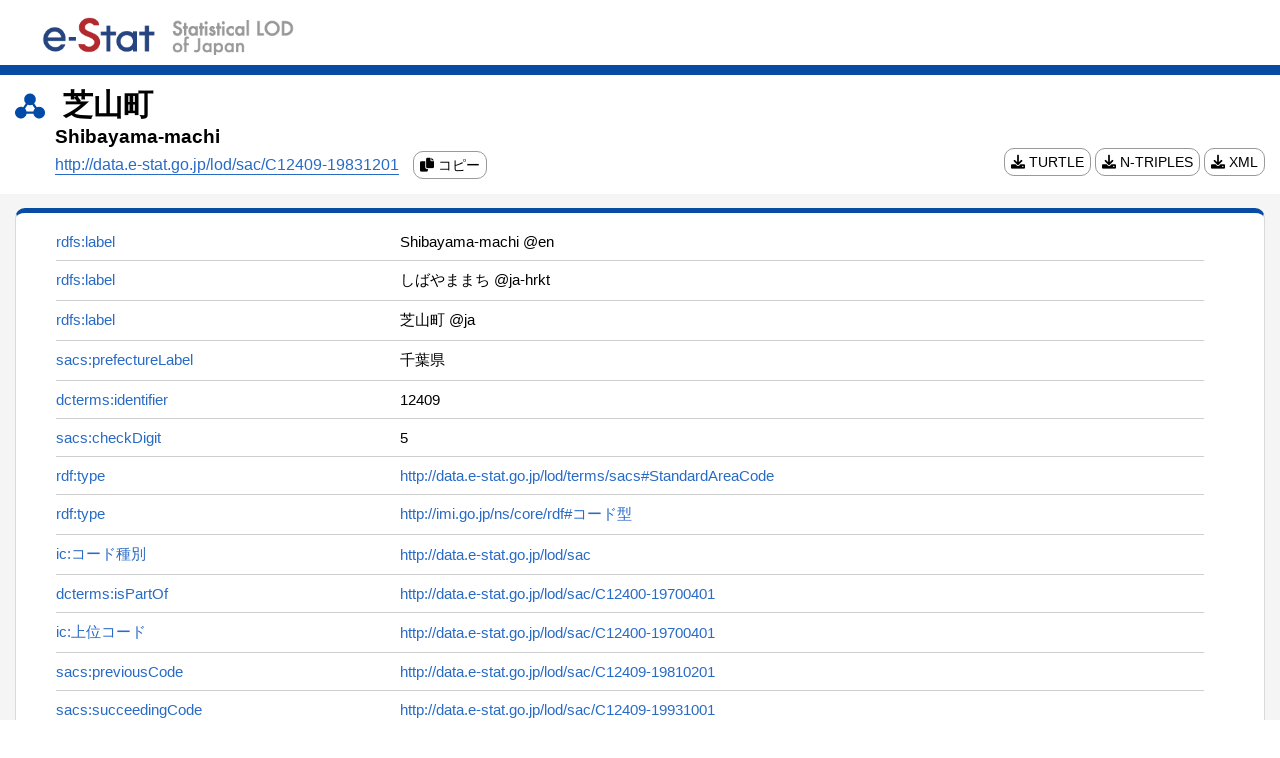

--- FILE ---
content_type: text/html;charset=UTF-8
request_url: http://data.e-stat.go.jp/lod/page/sac/C12409-19831201
body_size: 4026
content:
<!DOCTYPE html>
<html lang="ja">

  
  <head>
      
        <title>芝山町 | Statistical LOD of Japan</title>
      
      
      <link rel="alternate" type="application/rdf+xml"
        href="/data/gridCode/G20503023791/polygon" title="RDF" />
      <link rel="stylesheet" type="text/css"
        href="/lod/static/css/style.css" />
      <link rel="stylesheet" type="text/css"
        href="/lod/static/css/all.css" />
      <script type="text/javascript" src="/lod/static/js/script.js"></script>
      <meta http-equiv="Content-Type" content="text/html; charset=UTF-8" />
      <meta name="viewport" content="width=device-width,initial-scale=1">
      <meta name="format-detection" content="telephone=no">
      <link rel="icon"
        href="/lod/static/img/favicon.ico" />
      <script type="application/ld+json">    {"@context":"https://schema.org/","@type":"Dataset","description":"名称：芝山町","name":"芝山町","identifier":["12409"],"license":"https://www.e-stat.go.jp/terms-of-use"}</script>
      
<!-- Matomo -->
<script>
  var _paq = window._paq = window._paq || [];
  /* tracker methods like "setCustomDimension" should be called before "trackPageView" */
  _paq.push(['trackPageView']);
  _paq.push(['enableLinkTracking']);
  (function() {
    var u="//data.e-stat.go.jp/matomo/";
    _paq.push(['setTrackerUrl', u+'matomo.php']);
    _paq.push(['setSiteId', '4']);
    var d=document, g=d.createElement('script'), s=d.getElementsByTagName('script')[0];
    g.async=true; g.src=u+'matomo.js'; s.parentNode.insertBefore(g,s);
  })();
</script>
<!-- End Matomo Code -->

    </head><div>
      <div class="meta-header">
        <div class="header_container">
          <h1 class="header_title">
            <a class="uri" href="/" >
              
              
              
              
                <img
                  class="lodlogo" src="/lod/static/img/logo_LOD_en.png" alt="e-Stat 統計LOD" />
              
            </a>
          </h1>
          <div class="header_nav">
            <ul>
              
              
            </ul>
          </div>
        </div>
      </div>
      <div class="meta-uri-container meta-uri-title-area">
        
        
        
        
        
        <div class="meta-uri-title-main">
          <img src="/lod/static/img/pict_h_meta.svg" alt="メタデータ名" />
            <span>芝山町</span>
        </div>
        <div class="meta-uri-title-list">
          
            <div class="meta-uri-title-sub">Shibayama-machi</div>
          
          <div class="meta-uri-rdf-link-area">
            <div class="meta-uri-rdf-link-text">
              
                <a id="url" href="http://data.e-stat.go.jp/lod/sac/C12409-19831201" target="_blank" rel="noopener noreferrer">http://data.e-stat.go.jp/lod/sac/C12409-19831201</a>
                <a class="meta-uri-rdf-link copy-link" href="javascript:void(0);" onclick="copyToClipboard();">
                  <i class="fa fa-copy" aria-hidden="true"></i>
                  <span id="copy">コピー</span>
                </a>
              
              <div class="meta-uri-auxiliary-code">
              </div>
            </div>
            <div class="meta-uri-rdf-link-container">
              <a class="meta-uri-rdf-link" href="/lod/data/gridCode/G20503023791/polygon?extension=ttl">
                <i class="fa fa-download" aria-hidden="true"></i>
                TURTLE
              </a>
              <a class="meta-uri-rdf-link" href="/lod/data/gridCode/G20503023791/polygon?extension=nt">
                <i class="fa fa-download" aria-hidden="true"></i>
                N-TRIPLES
              </a>
              <a class="meta-uri-rdf-link" href="/lod/data/gridCode/G20503023791/polygon?extension=xml">
                <i class="fa fa-download" aria-hidden="true"></i>
                XML
              </a>
            </div>
          </div>
        </div>
        
        
      </div>
    </div>

  <main id="meta_uri_main" class="meta-uri-main">
    <div class="meta-uri-container meta-uri-main-area">
      
      
      <div id="meta-uri-data-area" class="meta-uri-data-area" style="border-top:5px solid #084ba2">
        <div class="meta-uri-data">
          
            
            
    <table class="meta-uri-table meta-uri-property-table">
      
        <tr>
          
          <td style="vertical-align:top;">
              <div class="sticky-container">
              <div class="sticky-top">
              
              
              <a class="uri" href="http://www.w3.org/2000/01/rdf-schema/label" target="_blank" rel="noopener noreferrer" title="http://www.w3.org/2000/01/rdf-schema/label">
              
                rdfs:label
              
              
              </a>
              
              </div>
              </div>
          </td>
          
          

          
          <td>
            <div class="sticky-container-for-all">

            <div class="sticky-top-for-mobile">
              
              <a class="uri" href="http://www.w3.org/2000/01/rdf-schema/label" target="_blank" rel="noopener noreferrer" title="http://www.w3.org/2000/01/rdf-schema/label">
              
                rdfs:label
              
              
              </a>
            </div>

            <div class="content-for-middle">
            
            
            
            
              
              
                
                
                  Shibayama-machi
                
              
            
            
            
              @en
            
            
            
            </div>
            </div>
          </td>
          
          

        </tr>
      
        <tr>
          
          <td style="vertical-align:top;">
              <div class="sticky-container">
              <div class="sticky-top">
              
              
              <a class="uri" href="http://www.w3.org/2000/01/rdf-schema/label" target="_blank" rel="noopener noreferrer" title="http://www.w3.org/2000/01/rdf-schema/label">
              
                rdfs:label
              
              
              </a>
              
              </div>
              </div>
          </td>
          
          

          
          <td>
            <div class="sticky-container-for-all">

            <div class="sticky-top-for-mobile">
              
              <a class="uri" href="http://www.w3.org/2000/01/rdf-schema/label" target="_blank" rel="noopener noreferrer" title="http://www.w3.org/2000/01/rdf-schema/label">
              
                rdfs:label
              
              
              </a>
            </div>

            <div class="content-for-middle">
            
            
            
            
              
              
                
                
                  しばやままち
                
              
            
            
            
              @ja-hrkt
            
            
            
            </div>
            </div>
          </td>
          
          

        </tr>
      
        <tr>
          
          <td style="vertical-align:top;">
              <div class="sticky-container">
              <div class="sticky-top">
              
              
              <a class="uri" href="http://www.w3.org/2000/01/rdf-schema/label" target="_blank" rel="noopener noreferrer" title="http://www.w3.org/2000/01/rdf-schema/label">
              
                rdfs:label
              
              
              </a>
              
              </div>
              </div>
          </td>
          
          

          
          <td>
            <div class="sticky-container-for-all">

            <div class="sticky-top-for-mobile">
              
              <a class="uri" href="http://www.w3.org/2000/01/rdf-schema/label" target="_blank" rel="noopener noreferrer" title="http://www.w3.org/2000/01/rdf-schema/label">
              
                rdfs:label
              
              
              </a>
            </div>

            <div class="content-for-middle">
            
            
            
            
              
              
                
                
                  芝山町
                
              
            
            
            
              @ja
            
            
            
            </div>
            </div>
          </td>
          
          

        </tr>
      
        <tr>
          
          <td style="vertical-align:top;">
              <div class="sticky-container">
              <div class="sticky-top">
              
              
              <a class="uri" href="http://data.e-stat.go.jp/lod/terms/sacs/prefectureLabel" target="_blank" rel="noopener noreferrer" title="http://data.e-stat.go.jp/lod/terms/sacs/prefectureLabel">
              
                sacs:prefectureLabel
              
              
              </a>
              
              </div>
              </div>
          </td>
          
          

          
          <td>
            <div class="sticky-container-for-all">

            <div class="sticky-top-for-mobile">
              
              <a class="uri" href="http://data.e-stat.go.jp/lod/terms/sacs/prefectureLabel" target="_blank" rel="noopener noreferrer" title="http://data.e-stat.go.jp/lod/terms/sacs/prefectureLabel">
              
                sacs:prefectureLabel
              
              
              </a>
            </div>

            <div class="content-for-middle">
            
            
            
            
              
              
                
                
                  千葉県
                
              
            
            
            
            
            
            </div>
            </div>
          </td>
          
          

        </tr>
      
        <tr>
          
          <td style="vertical-align:top;">
              <div class="sticky-container">
              <div class="sticky-top">
              
              
              <a class="uri" href="http://purl.org/dc/terms/identifier" target="_blank" rel="noopener noreferrer" title="http://purl.org/dc/terms/identifier">
              
                dcterms:identifier
              
              
              </a>
              
              </div>
              </div>
          </td>
          
          

          
          <td>
            <div class="sticky-container-for-all">

            <div class="sticky-top-for-mobile">
              
              <a class="uri" href="http://purl.org/dc/terms/identifier" target="_blank" rel="noopener noreferrer" title="http://purl.org/dc/terms/identifier">
              
                dcterms:identifier
              
              
              </a>
            </div>

            <div class="content-for-middle">
            
            
            
            
              
              
                
                
                  12409
                
              
            
            
            
            
            
            </div>
            </div>
          </td>
          
          

        </tr>
      
        <tr>
          
          <td style="vertical-align:top;">
              <div class="sticky-container">
              <div class="sticky-top">
              
              
              <a class="uri" href="http://data.e-stat.go.jp/lod/terms/sacs/checkDigit" target="_blank" rel="noopener noreferrer" title="http://data.e-stat.go.jp/lod/terms/sacs/checkDigit">
              
                sacs:checkDigit
              
              
              </a>
              
              </div>
              </div>
          </td>
          
          

          
          <td>
            <div class="sticky-container-for-all">

            <div class="sticky-top-for-mobile">
              
              <a class="uri" href="http://data.e-stat.go.jp/lod/terms/sacs/checkDigit" target="_blank" rel="noopener noreferrer" title="http://data.e-stat.go.jp/lod/terms/sacs/checkDigit">
              
                sacs:checkDigit
              
              
              </a>
            </div>

            <div class="content-for-middle">
            
            
            
            
              
              
                
                
                  5
                
              
            
            
            
            
            
            </div>
            </div>
          </td>
          
          

        </tr>
      
        <tr>
          
          <td style="vertical-align:top;">
              <div class="sticky-container">
              <div class="sticky-top">
              
              
              <a class="uri" href="http://www.w3.org/1999/02/22-rdf-syntax-ns/type" target="_blank" rel="noopener noreferrer" title="http://www.w3.org/1999/02/22-rdf-syntax-ns/type">
              
                rdf:type
              
              
              </a>
              
              </div>
              </div>
          </td>
          
          

          
          <td>
            <div class="sticky-container-for-all">

            <div class="sticky-top-for-mobile">
              
              <a class="uri" href="http://www.w3.org/1999/02/22-rdf-syntax-ns/type" target="_blank" rel="noopener noreferrer" title="http://www.w3.org/1999/02/22-rdf-syntax-ns/type">
              
                rdf:type
              
              
              </a>
            </div>

            <div class="content-for-middle">
            
            
            
            
              
              
                
                  <a class="uri" href="http://data.e-stat.go.jp/lod/terms/sacs#StandardAreaCode" target="_blank" rel="noopener noreferrer" title="http://data.e-stat.go.jp/lod/terms/sacs#StandardAreaCode">http://data.e-stat.go.jp/lod/terms/sacs#StandardAreaCode</a>
                
                
              
            
            
            
            
            
            </div>
            </div>
          </td>
          
          

        </tr>
      
        <tr>
          
          <td style="vertical-align:top;">
              <div class="sticky-container">
              <div class="sticky-top">
              
              
              <a class="uri" href="http://www.w3.org/1999/02/22-rdf-syntax-ns/type" target="_blank" rel="noopener noreferrer" title="http://www.w3.org/1999/02/22-rdf-syntax-ns/type">
              
                rdf:type
              
              
              </a>
              
              </div>
              </div>
          </td>
          
          

          
          <td>
            <div class="sticky-container-for-all">

            <div class="sticky-top-for-mobile">
              
              <a class="uri" href="http://www.w3.org/1999/02/22-rdf-syntax-ns/type" target="_blank" rel="noopener noreferrer" title="http://www.w3.org/1999/02/22-rdf-syntax-ns/type">
              
                rdf:type
              
              
              </a>
            </div>

            <div class="content-for-middle">
            
            
            
            
              
              
                
                  <a class="uri" href="http://imi.go.jp/ns/core/rdf#コード型" target="_blank" rel="noopener noreferrer" title="http://imi.go.jp/ns/core/rdf#コード型">http://imi.go.jp/ns/core/rdf#コード型</a>
                
                
              
            
            
            
            
            
            </div>
            </div>
          </td>
          
          

        </tr>
      
        <tr>
          
          <td style="vertical-align:top;">
              <div class="sticky-container">
              <div class="sticky-top">
              
              
              <a class="uri" href="http://imi.go.jp/ns/core/rdf/コード種別" target="_blank" rel="noopener noreferrer" title="http://imi.go.jp/ns/core/rdf/コード種別">
              
                ic:コード種別
              
              
              </a>
              
              </div>
              </div>
          </td>
          
          

          
          <td>
            <div class="sticky-container-for-all">

            <div class="sticky-top-for-mobile">
              
              <a class="uri" href="http://imi.go.jp/ns/core/rdf/コード種別" target="_blank" rel="noopener noreferrer" title="http://imi.go.jp/ns/core/rdf/コード種別">
              
                ic:コード種別
              
              
              </a>
            </div>

            <div class="content-for-middle">
            
            
            
            
              
              
                
                  <a class="uri" href="http://data.e-stat.go.jp/lod/sac" target="_blank" rel="noopener noreferrer" title="http://data.e-stat.go.jp/lod/sac">http://data.e-stat.go.jp/lod/sac</a>
                
                
              
            
            
            
            
            
            </div>
            </div>
          </td>
          
          

        </tr>
      
        <tr>
          
          <td style="vertical-align:top;">
              <div class="sticky-container">
              <div class="sticky-top">
              
              
              <a class="uri" href="http://purl.org/dc/terms/isPartOf" target="_blank" rel="noopener noreferrer" title="http://purl.org/dc/terms/isPartOf">
              
                dcterms:isPartOf
              
              
              </a>
              
              </div>
              </div>
          </td>
          
          

          
          <td>
            <div class="sticky-container-for-all">

            <div class="sticky-top-for-mobile">
              
              <a class="uri" href="http://purl.org/dc/terms/isPartOf" target="_blank" rel="noopener noreferrer" title="http://purl.org/dc/terms/isPartOf">
              
                dcterms:isPartOf
              
              
              </a>
            </div>

            <div class="content-for-middle">
            
            
            
            
              
              
                
                  <a class="uri" href="http://data.e-stat.go.jp/lod/sac/C12400-19700401" target="_blank" rel="noopener noreferrer" title="http://data.e-stat.go.jp/lod/sac/C12400-19700401">http://data.e-stat.go.jp/lod/sac/C12400-19700401</a>
                
                
              
            
            
            
            
            
            </div>
            </div>
          </td>
          
          

        </tr>
      
        <tr>
          
          <td style="vertical-align:top;">
              <div class="sticky-container">
              <div class="sticky-top">
              
              
              <a class="uri" href="http://imi.go.jp/ns/core/rdf/上位コード" target="_blank" rel="noopener noreferrer" title="http://imi.go.jp/ns/core/rdf/上位コード">
              
                ic:上位コード
              
              
              </a>
              
              </div>
              </div>
          </td>
          
          

          
          <td>
            <div class="sticky-container-for-all">

            <div class="sticky-top-for-mobile">
              
              <a class="uri" href="http://imi.go.jp/ns/core/rdf/上位コード" target="_blank" rel="noopener noreferrer" title="http://imi.go.jp/ns/core/rdf/上位コード">
              
                ic:上位コード
              
              
              </a>
            </div>

            <div class="content-for-middle">
            
            
            
            
              
              
                
                  <a class="uri" href="http://data.e-stat.go.jp/lod/sac/C12400-19700401" target="_blank" rel="noopener noreferrer" title="http://data.e-stat.go.jp/lod/sac/C12400-19700401">http://data.e-stat.go.jp/lod/sac/C12400-19700401</a>
                
                
              
            
            
            
            
            
            </div>
            </div>
          </td>
          
          

        </tr>
      
        <tr>
          
          <td style="vertical-align:top;">
              <div class="sticky-container">
              <div class="sticky-top">
              
              
              <a class="uri" href="http://data.e-stat.go.jp/lod/terms/sacs/previousCode" target="_blank" rel="noopener noreferrer" title="http://data.e-stat.go.jp/lod/terms/sacs/previousCode">
              
                sacs:previousCode
              
              
              </a>
              
              </div>
              </div>
          </td>
          
          

          
          <td>
            <div class="sticky-container-for-all">

            <div class="sticky-top-for-mobile">
              
              <a class="uri" href="http://data.e-stat.go.jp/lod/terms/sacs/previousCode" target="_blank" rel="noopener noreferrer" title="http://data.e-stat.go.jp/lod/terms/sacs/previousCode">
              
                sacs:previousCode
              
              
              </a>
            </div>

            <div class="content-for-middle">
            
            
            
            
              
              
                
                  <a class="uri" href="http://data.e-stat.go.jp/lod/sac/C12409-19810201" target="_blank" rel="noopener noreferrer" title="http://data.e-stat.go.jp/lod/sac/C12409-19810201">http://data.e-stat.go.jp/lod/sac/C12409-19810201</a>
                
                
              
            
            
            
            
            
            </div>
            </div>
          </td>
          
          

        </tr>
      
        <tr>
          
          <td style="vertical-align:top;">
              <div class="sticky-container">
              <div class="sticky-top">
              
              
              <a class="uri" href="http://data.e-stat.go.jp/lod/terms/sacs/succeedingCode" target="_blank" rel="noopener noreferrer" title="http://data.e-stat.go.jp/lod/terms/sacs/succeedingCode">
              
                sacs:succeedingCode
              
              
              </a>
              
              </div>
              </div>
          </td>
          
          

          
          <td>
            <div class="sticky-container-for-all">

            <div class="sticky-top-for-mobile">
              
              <a class="uri" href="http://data.e-stat.go.jp/lod/terms/sacs/succeedingCode" target="_blank" rel="noopener noreferrer" title="http://data.e-stat.go.jp/lod/terms/sacs/succeedingCode">
              
                sacs:succeedingCode
              
              
              </a>
            </div>

            <div class="content-for-middle">
            
            
            
            
              
              
                
                  <a class="uri" href="http://data.e-stat.go.jp/lod/sac/C12409-19931001" target="_blank" rel="noopener noreferrer" title="http://data.e-stat.go.jp/lod/sac/C12409-19931001">http://data.e-stat.go.jp/lod/sac/C12409-19931001</a>
                
                
              
            
            
            
            
            
            </div>
            </div>
          </td>
          
          

        </tr>
      
        <tr>
          
          <td style="vertical-align:top;">
              <div class="sticky-container">
              <div class="sticky-top">
              
              
              <a class="uri" href="http://www.w3.org/ns/org/resultedFrom" target="_blank" rel="noopener noreferrer" title="http://www.w3.org/ns/org/resultedFrom">
              
                org:resultedFrom
              
              
              </a>
              
              </div>
              </div>
          </td>
          
          

          
          <td>
            <div class="sticky-container-for-all">

            <div class="sticky-top-for-mobile">
              
              <a class="uri" href="http://www.w3.org/ns/org/resultedFrom" target="_blank" rel="noopener noreferrer" title="http://www.w3.org/ns/org/resultedFrom">
              
                org:resultedFrom
              
              
              </a>
            </div>

            <div class="content-for-middle">
            
            
            
            
              
              
                
                  <a class="uri" href="http://data.e-stat.go.jp/lod/sace/C3161" target="_blank" rel="noopener noreferrer" title="http://data.e-stat.go.jp/lod/sace/C3161">http://data.e-stat.go.jp/lod/sace/C3161</a>
                
                
              
            
            
            
            
            
            </div>
            </div>
          </td>
          
          

        </tr>
      
        <tr>
          
          <td style="vertical-align:top;">
              <div class="sticky-container">
              <div class="sticky-top">
              
              
              <a class="uri" href="http://www.w3.org/ns/org/resultedFrom" target="_blank" rel="noopener noreferrer" title="http://www.w3.org/ns/org/resultedFrom">
              
                org:resultedFrom
              
              
              </a>
              
              </div>
              </div>
          </td>
          
          

          
          <td>
            <div class="sticky-container-for-all">

            <div class="sticky-top-for-mobile">
              
              <a class="uri" href="http://www.w3.org/ns/org/resultedFrom" target="_blank" rel="noopener noreferrer" title="http://www.w3.org/ns/org/resultedFrom">
              
                org:resultedFrom
              
              
              </a>
            </div>

            <div class="content-for-middle">
            
            
            
            
              
              
                
                  <a class="uri" href="http://data.e-stat.go.jp/lod/sace/C3162" target="_blank" rel="noopener noreferrer" title="http://data.e-stat.go.jp/lod/sace/C3162">http://data.e-stat.go.jp/lod/sace/C3162</a>
                
                
              
            
            
            
            
            
            </div>
            </div>
          </td>
          
          

        </tr>
      
        <tr>
          
          <td style="vertical-align:top;">
              <div class="sticky-container">
              <div class="sticky-top">
              
              
              <a class="uri" href="http://www.w3.org/ns/org/changedBy" target="_blank" rel="noopener noreferrer" title="http://www.w3.org/ns/org/changedBy">
              
                org:changedBy
              
              
              </a>
              
              </div>
              </div>
          </td>
          
          

          
          <td>
            <div class="sticky-container-for-all">

            <div class="sticky-top-for-mobile">
              
              <a class="uri" href="http://www.w3.org/ns/org/changedBy" target="_blank" rel="noopener noreferrer" title="http://www.w3.org/ns/org/changedBy">
              
                org:changedBy
              
              
              </a>
            </div>

            <div class="content-for-middle">
            
            
            
            
              
              
                
                  <a class="uri" href="http://data.e-stat.go.jp/lod/sace/C4201" target="_blank" rel="noopener noreferrer" title="http://data.e-stat.go.jp/lod/sace/C4201">http://data.e-stat.go.jp/lod/sace/C4201</a>
                
                
              
            
            
            
            
            
            </div>
            </div>
          </td>
          
          

        </tr>
      
        <tr>
          
          <td style="vertical-align:top;">
              <div class="sticky-container">
              <div class="sticky-top">
              
              
              <a class="uri" href="http://data.e-stat.go.jp/lod/terms/sacs/administrativeClass" target="_blank" rel="noopener noreferrer" title="http://data.e-stat.go.jp/lod/terms/sacs/administrativeClass">
              
                sacs:administrativeClass
              
              
              </a>
              
              </div>
              </div>
          </td>
          
          

          
          <td>
            <div class="sticky-container-for-all">

            <div class="sticky-top-for-mobile">
              
              <a class="uri" href="http://data.e-stat.go.jp/lod/terms/sacs/administrativeClass" target="_blank" rel="noopener noreferrer" title="http://data.e-stat.go.jp/lod/terms/sacs/administrativeClass">
              
                sacs:administrativeClass
              
              
              </a>
            </div>

            <div class="content-for-middle">
            
            
            
            
              
              
                
                  <a class="uri" href="http://data.e-stat.go.jp/lod/terms/sacs#Town" target="_blank" rel="noopener noreferrer" title="http://data.e-stat.go.jp/lod/terms/sacs#Town">http://data.e-stat.go.jp/lod/terms/sacs#Town</a>
                
                
              
            
            
            
            
            
            </div>
            </div>
          </td>
          
          

        </tr>
      
        <tr>
          
          <td style="vertical-align:top;">
              <div class="sticky-container">
              <div class="sticky-top">
              
              
              <a class="uri" href="http://imi.go.jp/ns/core/rdf/識別値" target="_blank" rel="noopener noreferrer" title="http://imi.go.jp/ns/core/rdf/識別値">
              
                ic:識別値
              
              
              </a>
              
              </div>
              </div>
          </td>
          
          

          
          <td>
            <div class="sticky-container-for-all">

            <div class="sticky-top-for-mobile">
              
              <a class="uri" href="http://imi.go.jp/ns/core/rdf/識別値" target="_blank" rel="noopener noreferrer" title="http://imi.go.jp/ns/core/rdf/識別値">
              
                ic:識別値
              
              
              </a>
            </div>

            <div class="content-for-middle">
            
            
            
            
              
              
                
                
                  12409
                
              
            
            
            
            
            
            </div>
            </div>
          </td>
          
          

        </tr>
      
        <tr>
          
          <td style="vertical-align:top;">
              <div class="sticky-container">
              <div class="sticky-top">
              
              
              <a class="uri" href="http://purl.org/dc/terms/issued" target="_blank" rel="noopener noreferrer" title="http://purl.org/dc/terms/issued">
              
                dcterms:issued
              
              
              </a>
              
              </div>
              </div>
          </td>
          
          

          
          <td>
            <div class="sticky-container-for-all">

            <div class="sticky-top-for-mobile">
              
              <a class="uri" href="http://purl.org/dc/terms/issued" target="_blank" rel="noopener noreferrer" title="http://purl.org/dc/terms/issued">
              
                dcterms:issued
              
              
              </a>
            </div>

            <div class="content-for-middle">
            
            
            
            
              
              
                
                
                  1983-12-01
                
              
            
            
            
            
            
              ^^<a class="uri" href="http://www.w3.org/2001/XMLSchema#date" target="_blank" rel="noopener noreferrer" title="http://www.w3.org/2001/XMLSchema#date">http://www.w3.org/2001/XMLSchema#date</a>
            
            </div>
            </div>
          </td>
          
          

        </tr>
      
        <tr>
          
          <td style="vertical-align:top;">
              <div class="sticky-container">
              <div class="sticky-top">
              
              
              <a class="uri" href="http://purl.org/dc/terms/valid" target="_blank" rel="noopener noreferrer" title="http://purl.org/dc/terms/valid">
              
                dcterms:valid
              
              
              </a>
              
              </div>
              </div>
          </td>
          
          

          
          <td>
            <div class="sticky-container-for-all">

            <div class="sticky-top-for-mobile">
              
              <a class="uri" href="http://purl.org/dc/terms/valid" target="_blank" rel="noopener noreferrer" title="http://purl.org/dc/terms/valid">
              
                dcterms:valid
              
              
              </a>
            </div>

            <div class="content-for-middle">
            
            
            
            
              
              
                
                
                  1993-10-01
                
              
            
            
            
            
            
              ^^<a class="uri" href="http://www.w3.org/2001/XMLSchema#date" target="_blank" rel="noopener noreferrer" title="http://www.w3.org/2001/XMLSchema#date">http://www.w3.org/2001/XMLSchema#date</a>
            
            </div>
            </div>
          </td>
          
          

        </tr>
      
        <tr>
          
          <td style="vertical-align:top;">
              <div class="sticky-container">
              <div class="sticky-top">
              
              
              <a class="uri" href="http://imi.go.jp/ns/core/rdf/表記" target="_blank" rel="noopener noreferrer" title="http://imi.go.jp/ns/core/rdf/表記">
              
                ic:表記
              
              
              </a>
              
              </div>
              </div>
          </td>
          
          

          
          <td>
            <div class="sticky-container-for-all">

            <div class="sticky-top-for-mobile">
              
              <a class="uri" href="http://imi.go.jp/ns/core/rdf/表記" target="_blank" rel="noopener noreferrer" title="http://imi.go.jp/ns/core/rdf/表記">
              
                ic:表記
              
              
              </a>
            </div>

            <div class="content-for-middle">
            
            
            
            
              
              
                
                
                  芝山町
                
              
            
            
            
            
            
            </div>
            </div>
          </td>
          
          

        </tr>
      
    </table>
  
          
          
        </div>
      </div>


      

    </div>
  </main>
  <div id="footer_back" class="footer_back">
    
    
    
    
    
    <section>
      <footer class="meta-uri-footer">
        <nav class="meta-uri-footer-nav">
          <div class="meta-uri-container">
            <h2>サイトについて</h2>
            <ul>
              <li><a class="uri" href="http://data.e-stat.go.jp/lodw/contact">お問い合わせ</a></li>
            </ul>
          </div>
        </nav>
      </footer>
    </section>

    <p class="meta-uri-page-top" id="page-top">
      <a data-role='osv-scroll'>
        <span class="meta-uri-glyphicon meta-uri-glyphicon-chevron-up" aria-hidden="true"></span>
        <span class="meta-uri-sr-only"></span>
      </a>
    </p>
  
 </div>
</html>
